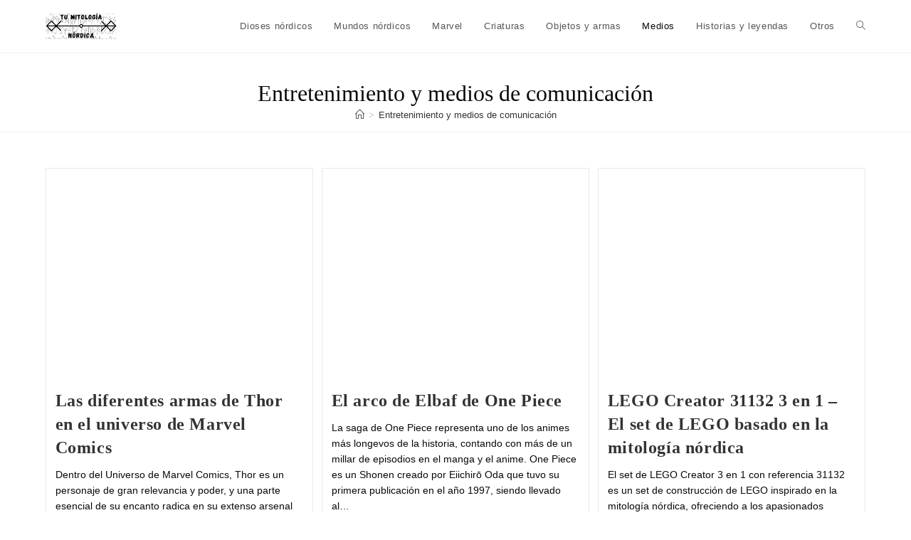

--- FILE ---
content_type: text/html; charset=UTF-8
request_url: https://tumitologianordica.com/secciones/entretenimiento/
body_size: 11939
content:
<!DOCTYPE html><html class="html" lang="es"><head> <script async src="https://pagead2.googlesyndication.com/pagead/js/adsbygoogle.js?client=ca-pub-9708862076869810"
     crossorigin="anonymous"></script>  <script type="litespeed/javascript" data-src="https://www.googletagmanager.com/gtag/js?id=G-W0VN3PL3QQ"></script> <script type="litespeed/javascript">window.dataLayer=window.dataLayer||[];function gtag(){dataLayer.push(arguments)}
gtag('js',new Date());gtag('config','G-W0VN3PL3QQ')</script> <meta name="google-adsense-account" content="ca-pub-9708862076869810"><meta charset="UTF-8"><link rel="preconnect" href="https://fonts.gstatic.com/" crossorigin /><link rel="profile" href="https://gmpg.org/xfn/11"><meta name='robots' content='index, follow, max-image-preview:large, max-snippet:-1, max-video-preview:-1' /><meta name="viewport" content="width=device-width, initial-scale=1"><title>Entretenimiento y medios de comunicación - Mitología Nórdica</title><link rel="canonical" href="https://tumitologianordica.com/secciones/entretenimiento/" /><link rel="next" href="https://tumitologianordica.com/secciones/entretenimiento/page/2/" /><meta property="og:locale" content="es_ES" /><meta property="og:type" content="article" /><meta property="og:title" content="Entretenimiento y medios de comunicación - Mitología Nórdica" /><meta property="og:url" content="https://tumitologianordica.com/secciones/entretenimiento/" /><meta property="og:site_name" content="Mitología Nórdica" /><meta name="twitter:card" content="summary_large_image" /> <script type="application/ld+json" class="yoast-schema-graph">{"@context":"https://schema.org","@graph":[{"@type":"CollectionPage","@id":"https://tumitologianordica.com/secciones/entretenimiento/","url":"https://tumitologianordica.com/secciones/entretenimiento/","name":"Entretenimiento y medios de comunicación - Mitología Nórdica","isPartOf":{"@id":"https://tumitologianordica.com/#website"},"primaryImageOfPage":{"@id":"https://tumitologianordica.com/secciones/entretenimiento/#primaryimage"},"image":{"@id":"https://tumitologianordica.com/secciones/entretenimiento/#primaryimage"},"thumbnailUrl":"https://tumitologianordica.com/wp-content/uploads/2023/10/Las-diferentes-armas-de-Thor-en-el-universo-de-Marvel-Comics.jpg","breadcrumb":{"@id":"https://tumitologianordica.com/secciones/entretenimiento/#breadcrumb"},"inLanguage":"es"},{"@type":"ImageObject","inLanguage":"es","@id":"https://tumitologianordica.com/secciones/entretenimiento/#primaryimage","url":"https://tumitologianordica.com/wp-content/uploads/2023/10/Las-diferentes-armas-de-Thor-en-el-universo-de-Marvel-Comics.jpg","contentUrl":"https://tumitologianordica.com/wp-content/uploads/2023/10/Las-diferentes-armas-de-Thor-en-el-universo-de-Marvel-Comics.jpg","width":800,"height":500,"caption":"Las Diferentes Armas De Thor En El Universo De Marvel Comics"},{"@type":"BreadcrumbList","@id":"https://tumitologianordica.com/secciones/entretenimiento/#breadcrumb","itemListElement":[{"@type":"ListItem","position":1,"name":"Portada","item":"https://tumitologianordica.com/"},{"@type":"ListItem","position":2,"name":"Entretenimiento y medios de comunicación"}]},{"@type":"WebSite","@id":"https://tumitologianordica.com/#website","url":"https://tumitologianordica.com/","name":"Mitología Nórdica","description":"Conoce las Leyendas y Mitos Nórdicos","publisher":{"@id":"https://tumitologianordica.com/#organization"},"potentialAction":[{"@type":"SearchAction","target":{"@type":"EntryPoint","urlTemplate":"https://tumitologianordica.com/?s={search_term_string}"},"query-input":{"@type":"PropertyValueSpecification","valueRequired":true,"valueName":"search_term_string"}}],"inLanguage":"es"},{"@type":"Organization","@id":"https://tumitologianordica.com/#organization","name":"Mitología Nórdica","url":"https://tumitologianordica.com/","logo":{"@type":"ImageObject","inLanguage":"es","@id":"https://tumitologianordica.com/#/schema/logo/image/","url":"https://tumitologianordica.com/wp-content/uploads/2023/07/cropped-Tu-mitologia-nordica-LOGO-Menu.jpg","contentUrl":"https://tumitologianordica.com/wp-content/uploads/2023/07/cropped-Tu-mitologia-nordica-LOGO-Menu.jpg","width":729,"height":259,"caption":"Mitología Nórdica"},"image":{"@id":"https://tumitologianordica.com/#/schema/logo/image/"}}]}</script> <link rel='dns-prefetch' href='//fonts.googleapis.com' /><link rel="alternate" type="application/rss+xml" title="Mitología Nórdica &raquo; Feed" href="https://tumitologianordica.com/feed/" /><link rel="alternate" type="application/rss+xml" title="Mitología Nórdica &raquo; Feed de los comentarios" href="https://tumitologianordica.com/comments/feed/" /><link rel="alternate" type="application/rss+xml" title="Mitología Nórdica &raquo; Categoría Entretenimiento y medios de comunicación del feed" href="https://tumitologianordica.com/secciones/entretenimiento/feed/" /> <script type="litespeed/javascript">WebFontConfig={google:{families:["Ribeye:100,200,300,400,500,600,700,800,900,100i,200i,300i,400i,500i,600i,700i,800i,900i:latin"]}};if(typeof WebFont==="object"&&typeof WebFont.load==="function"){WebFont.load(WebFontConfig)}</script><script data-optimized="1" type="litespeed/javascript" data-src="https://tumitologianordica.com/wp-content/plugins/litespeed-cache/assets/js/webfontloader.min.js"></script><link data-optimized="2" rel="stylesheet" href="https://tumitologianordica.com/wp-content/litespeed/css/959d7c58cb732198507e81cb4d9be7e1.css?ver=59b8e" /> <script src="https://tumitologianordica.com/wp-includes/js/jquery/jquery.min.js" id="jquery-core-js"></script> <link rel="https://api.w.org/" href="https://tumitologianordica.com/wp-json/" /><link rel="alternate" title="JSON" type="application/json" href="https://tumitologianordica.com/wp-json/wp/v2/categories/9" /><link rel="EditURI" type="application/rsd+xml" title="RSD" href="https://tumitologianordica.com/xmlrpc.php?rsd" /><meta name="generator" content="WordPress 6.9" /><meta name="generator" content="Elementor 3.34.0; features: additional_custom_breakpoints; settings: css_print_method-external, google_font-enabled, font_display-swap"><link rel="icon" href="https://tumitologianordica.com/wp-content/uploads/2022/10/cropped-martillo-de-thor-favicon-32x32.jpg" sizes="32x32" /><link rel="icon" href="https://tumitologianordica.com/wp-content/uploads/2022/10/cropped-martillo-de-thor-favicon-192x192.jpg" sizes="192x192" /><link rel="apple-touch-icon" href="https://tumitologianordica.com/wp-content/uploads/2022/10/cropped-martillo-de-thor-favicon-180x180.jpg" /><meta name="msapplication-TileImage" content="https://tumitologianordica.com/wp-content/uploads/2022/10/cropped-martillo-de-thor-favicon-270x270.jpg" /></head><body class="archive category category-entretenimiento category-9 wp-custom-logo wp-embed-responsive wp-theme-oceanwp cookies-not-set oceanwp-theme dropdown-mobile default-breakpoint content-full-width content-max-width has-breadcrumbs has-blog-grid elementor-default elementor-kit-2225" itemscope="itemscope" itemtype="https://schema.org/Blog"><div id="outer-wrap" class="site clr"><a class="skip-link screen-reader-text" href="#main">Ir al contenido</a><div id="wrap" class="clr"><header id="site-header" class="minimal-header clr" data-height="74" itemscope="itemscope" itemtype="https://schema.org/WPHeader" role="banner"><div id="site-header-inner" class="clr container"><div id="site-logo" class="clr" itemscope itemtype="https://schema.org/Brand" ><div id="site-logo-inner" class="clr"><a href="https://tumitologianordica.com/" class="custom-logo-link" rel="home"><img data-lazyloaded="1" src="[data-uri]" fetchpriority="high" width="729" height="259" data-src="https://tumitologianordica.com/wp-content/uploads/2023/07/cropped-Tu-mitologia-nordica-LOGO-Menu.jpg" class="custom-logo" alt="Cropped Tu Mitologia Nordica Logo Menu.jpg" decoding="async" data-srcset="https://tumitologianordica.com/wp-content/uploads/2023/07/cropped-Tu-mitologia-nordica-LOGO-Menu.jpg 729w, https://tumitologianordica.com/wp-content/uploads/2023/07/cropped-Tu-mitologia-nordica-LOGO-Menu-300x107.jpg 300w" data-sizes="(max-width: 729px) 100vw, 729px" /></a></div></div><div id="site-navigation-wrap" class="clr"><nav id="site-navigation" class="navigation main-navigation clr" itemscope="itemscope" itemtype="https://schema.org/SiteNavigationElement" role="navigation" ><ul id="menu-menu1" class="main-menu dropdown-menu sf-menu"><li id="menu-item-2034" class="menu-item menu-item-type-taxonomy menu-item-object-category menu-item-2034"><a href="https://tumitologianordica.com/secciones/dioses-nordicos/" class="menu-link"><span class="text-wrap">Dioses nórdicos</span></a></li><li id="menu-item-2035" class="menu-item menu-item-type-taxonomy menu-item-object-category menu-item-2035"><a href="https://tumitologianordica.com/secciones/mundos-de-la-mitologia-nordica/" class="menu-link"><span class="text-wrap">Mundos nórdicos</span></a></li><li id="menu-item-2423" class="menu-item menu-item-type-custom menu-item-object-custom menu-item-2423"><a href="https://tumitologianordica.com/secciones/marvel/" class="menu-link"><span class="text-wrap">Marvel</span></a></li><li id="menu-item-2033" class="menu-item menu-item-type-taxonomy menu-item-object-category menu-item-2033"><a href="https://tumitologianordica.com/secciones/criaturas/" class="menu-link"><span class="text-wrap">Criaturas</span></a></li><li id="menu-item-2036" class="menu-item menu-item-type-taxonomy menu-item-object-category menu-item-2036"><a href="https://tumitologianordica.com/secciones/objetos/" class="menu-link"><span class="text-wrap">Objetos y armas</span></a></li><li id="menu-item-2275" class="menu-item menu-item-type-taxonomy menu-item-object-category current-menu-item menu-item-2275"><a href="https://tumitologianordica.com/secciones/entretenimiento/" class="menu-link"><span class="text-wrap">Medios</span></a></li><li id="menu-item-2274" class="menu-item menu-item-type-taxonomy menu-item-object-category menu-item-2274"><a href="https://tumitologianordica.com/secciones/historias/" class="menu-link"><span class="text-wrap">Historias y leyendas</span></a></li><li id="menu-item-2037" class="menu-item menu-item-type-taxonomy menu-item-object-category menu-item-2037"><a href="https://tumitologianordica.com/secciones/conoce-mas/" class="menu-link"><span class="text-wrap">Otros</span></a></li><li class="search-toggle-li" ><a href="https://tumitologianordica.com/#" class="site-search-toggle search-dropdown-toggle"><span class="screen-reader-text">Alternar búsqueda de la web</span><i class=" icon-magnifier" aria-hidden="true" role="img"></i></a></li></ul><div id="searchform-dropdown" class="header-searchform-wrap clr" ><form aria-label="Buscar en esta web" role="search" method="get" class="searchform" action="https://tumitologianordica.com/">
<input aria-label="Insertar la consulta de búsqueda" type="search" id="ocean-search-form-1" class="field" autocomplete="off" placeholder="Buscar" name="s"></form></div></nav></div><div class="oceanwp-mobile-menu-icon clr mobile-right">
<a href="https://tumitologianordica.com/#mobile-menu-toggle" class="mobile-menu"  aria-label="Menú móvil">
<i class="fa fa-bars" aria-hidden="true"></i>
<span class="oceanwp-text">Menú</span>
<span class="oceanwp-close-text">Cerrar</span>
</a></div></div><div id="mobile-dropdown" class="clr" ><nav class="clr" itemscope="itemscope" itemtype="https://schema.org/SiteNavigationElement"><ul id="menu-menu1-1" class="menu"><li class="menu-item menu-item-type-taxonomy menu-item-object-category menu-item-2034"><a href="https://tumitologianordica.com/secciones/dioses-nordicos/">Dioses nórdicos</a></li><li class="menu-item menu-item-type-taxonomy menu-item-object-category menu-item-2035"><a href="https://tumitologianordica.com/secciones/mundos-de-la-mitologia-nordica/">Mundos nórdicos</a></li><li class="menu-item menu-item-type-custom menu-item-object-custom menu-item-2423"><a href="https://tumitologianordica.com/secciones/marvel/">Marvel</a></li><li class="menu-item menu-item-type-taxonomy menu-item-object-category menu-item-2033"><a href="https://tumitologianordica.com/secciones/criaturas/">Criaturas</a></li><li class="menu-item menu-item-type-taxonomy menu-item-object-category menu-item-2036"><a href="https://tumitologianordica.com/secciones/objetos/">Objetos y armas</a></li><li class="menu-item menu-item-type-taxonomy menu-item-object-category current-menu-item menu-item-2275"><a href="https://tumitologianordica.com/secciones/entretenimiento/" aria-current="page">Medios</a></li><li class="menu-item menu-item-type-taxonomy menu-item-object-category menu-item-2274"><a href="https://tumitologianordica.com/secciones/historias/">Historias y leyendas</a></li><li class="menu-item menu-item-type-taxonomy menu-item-object-category menu-item-2037"><a href="https://tumitologianordica.com/secciones/conoce-mas/">Otros</a></li><li class="search-toggle-li" ><a href="https://tumitologianordica.com/#" class="site-search-toggle search-dropdown-toggle"><span class="screen-reader-text">Alternar búsqueda de la web</span><i class=" icon-magnifier" aria-hidden="true" role="img"></i></a></li></ul><div id="mobile-menu-search" class="clr"><form aria-label="Buscar en esta web" method="get" action="https://tumitologianordica.com/" class="mobile-searchform">
<input aria-label="Insertar la consulta de búsqueda" value="" class="field" id="ocean-mobile-search-2" type="search" name="s" autocomplete="off" placeholder="Buscar" />
<button aria-label="Enviar la búsqueda" type="submit" class="searchform-submit">
<i class=" icon-magnifier" aria-hidden="true" role="img"></i>		</button></form></div></nav></div></header><main id="main" class="site-main clr"  role="main"><header class="page-header centered-minimal-page-header"><div class="container clr page-header-inner"><h1 class="page-header-title clr" itemprop="headline">Entretenimiento y medios de comunicación</h1><nav role="navigation" aria-label="Migas de pan" class="site-breadcrumbs clr position-"><ol class="trail-items" itemscope itemtype="http://schema.org/BreadcrumbList"><meta name="numberOfItems" content="2" /><meta name="itemListOrder" content="Ascending" /><li class="trail-item trail-begin" itemprop="itemListElement" itemscope itemtype="https://schema.org/ListItem"><a href="https://tumitologianordica.com" rel="home" aria-label="Inicio" itemprop="item"><span itemprop="name"><i class=" icon-home" aria-hidden="true" role="img"></i><span class="breadcrumb-home has-icon">Inicio</span></span></a><span class="breadcrumb-sep">></span><meta itemprop="position" content="1" /></li><li class="trail-item trail-end" itemprop="itemListElement" itemscope itemtype="https://schema.org/ListItem"><span itemprop="name"><a href="https://tumitologianordica.com/secciones/entretenimiento/">Entretenimiento y medios de comunicación</a></span><meta itemprop="position" content="2" /></li></ol></nav></div></header><div id="content-wrap" class="container clr"><div id="primary" class="content-area clr"><div id="content" class="site-content clr"><div id="blog-entries" class="entries clr oceanwp-row blog-grid tablet-col tablet-2-col mobile-col mobile-1-col blog-equal-heights infinite-scroll-wrap"><article id="post-2470" class="blog-entry clr col span_1_of_3 col-1 item-entry grid-entry post-2470 post type-post status-publish format-standard has-post-thumbnail hentry category-entretenimiento category-marvel category-objetos entry has-media"><div class="blog-entry-inner clr"><div class="thumbnail"><a href="https://tumitologianordica.com/las-diferentes-armas-de-thor-en-el-universo-de-marvel-comics/" class="thumbnail-link"><img width="300" height="188" data-src="https://tumitologianordica.com/wp-content/uploads/2023/10/Las-diferentes-armas-de-Thor-en-el-universo-de-Marvel-Comics-300x188.jpg" class="attachment-medium size-medium wp-post-image lazyload" alt="Lee más sobre el artículo Las diferentes armas de Thor en el universo de Marvel Comics" itemprop="image" decoding="async" data-srcset="https://tumitologianordica.com/wp-content/uploads/2023/10/Las-diferentes-armas-de-Thor-en-el-universo-de-Marvel-Comics-300x188.jpg 300w, https://tumitologianordica.com/wp-content/uploads/2023/10/Las-diferentes-armas-de-Thor-en-el-universo-de-Marvel-Comics-768x480.jpg 768w, https://tumitologianordica.com/wp-content/uploads/2023/10/Las-diferentes-armas-de-Thor-en-el-universo-de-Marvel-Comics.jpg 800w" data-sizes="(max-width: 300px) 100vw, 300px" src="[data-uri]" style="--smush-placeholder-width: 300px; --smush-placeholder-aspect-ratio: 300/188;" />			<span class="overlay"></span>
</a></div><header class="blog-entry-header clr"><h2 class="blog-entry-title entry-title">
<a href="https://tumitologianordica.com/las-diferentes-armas-de-thor-en-el-universo-de-marvel-comics/"  rel="bookmark">Las diferentes armas de Thor en el universo de Marvel Comics</a></h2></header><div class="blog-entry-summary clr" itemprop="text"><p>
Dentro del Universo de Marvel Comics, Thor es un personaje de gran relevancia y poder, y una parte esencial de su encanto radica en su extenso arsenal de armas y artefactos mágicos. A lo largo de las décadas, este dios del trueno ha tenido acceso a una variedad de armas&hellip;</p></div><div class="blog-entry-readmore clr">
<a href="https://tumitologianordica.com/las-diferentes-armas-de-thor-en-el-universo-de-marvel-comics/"
>
Continuar leyendo<span class="screen-reader-text">Las diferentes armas de Thor en el universo de Marvel Comics</span><i class=" fa fa-angle-right" aria-hidden="true" role="img"></i></a></div></div></article><article id="post-2696" class="blog-entry clr col span_1_of_3 col-2 item-entry grid-entry post-2696 post type-post status-publish format-standard has-post-thumbnail hentry category-entretenimiento entry has-media"><div class="blog-entry-inner clr"><div class="thumbnail"><a href="https://tumitologianordica.com/el-arco-de-elbaf-de-one-piece/" class="thumbnail-link"><img width="300" height="188" data-src="https://tumitologianordica.com/wp-content/uploads/2023/11/El-arco-de-Elbaf-de-One-Piece-300x188.jpg" class="attachment-medium size-medium wp-post-image lazyload" alt="Lee más sobre el artículo El arco de Elbaf de One Piece" itemprop="image" decoding="async" data-srcset="https://tumitologianordica.com/wp-content/uploads/2023/11/El-arco-de-Elbaf-de-One-Piece-300x188.jpg 300w, https://tumitologianordica.com/wp-content/uploads/2023/11/El-arco-de-Elbaf-de-One-Piece-768x480.jpg 768w, https://tumitologianordica.com/wp-content/uploads/2023/11/El-arco-de-Elbaf-de-One-Piece.jpg 800w" data-sizes="(max-width: 300px) 100vw, 300px" src="[data-uri]" style="--smush-placeholder-width: 300px; --smush-placeholder-aspect-ratio: 300/188;" />			<span class="overlay"></span>
</a></div><header class="blog-entry-header clr"><h2 class="blog-entry-title entry-title">
<a href="https://tumitologianordica.com/el-arco-de-elbaf-de-one-piece/"  rel="bookmark">El arco de Elbaf de One Piece</a></h2></header><div class="blog-entry-summary clr" itemprop="text"><p>
La saga de One Piece representa uno de los animes más longevos de la historia, contando con más de un millar de episodios en el manga y el anime. One Piece es un Shonen creado por Eiichirō Oda que tuvo su primera publicación en el año 1997, siendo llevado al&hellip;</p></div><div class="blog-entry-readmore clr">
<a href="https://tumitologianordica.com/el-arco-de-elbaf-de-one-piece/"
>
Continuar leyendo<span class="screen-reader-text">El arco de Elbaf de One Piece</span><i class=" fa fa-angle-right" aria-hidden="true" role="img"></i></a></div></div></article><article id="post-2332" class="blog-entry clr col span_1_of_3 col-3 item-entry grid-entry post-2332 post type-post status-publish format-standard has-post-thumbnail hentry category-entretenimiento entry has-media"><div class="blog-entry-inner clr"><div class="thumbnail"><a href="https://tumitologianordica.com/lego-creator-31132-3-en-1-el-set-de-lego-basado-en-la-mitologia-nordica/" class="thumbnail-link"><img width="300" height="188" data-src="https://tumitologianordica.com/wp-content/uploads/2023/06/El-set-de-LEGO-basado-en-la-mitologia-nordica-300x188.jpg" class="attachment-medium size-medium wp-post-image lazyload" alt="Lee más sobre el artículo LEGO Creator 31132 3 en 1 &#8211; El set de LEGO basado en la mitología nórdica" itemprop="image" decoding="async" data-srcset="https://tumitologianordica.com/wp-content/uploads/2023/06/El-set-de-LEGO-basado-en-la-mitologia-nordica-300x188.jpg 300w, https://tumitologianordica.com/wp-content/uploads/2023/06/El-set-de-LEGO-basado-en-la-mitologia-nordica-768x480.jpg 768w, https://tumitologianordica.com/wp-content/uploads/2023/06/El-set-de-LEGO-basado-en-la-mitologia-nordica.jpg 800w" data-sizes="(max-width: 300px) 100vw, 300px" src="[data-uri]" style="--smush-placeholder-width: 300px; --smush-placeholder-aspect-ratio: 300/188;" />			<span class="overlay"></span>
</a></div><header class="blog-entry-header clr"><h2 class="blog-entry-title entry-title">
<a href="https://tumitologianordica.com/lego-creator-31132-3-en-1-el-set-de-lego-basado-en-la-mitologia-nordica/"  rel="bookmark">LEGO Creator 31132 3 en 1 &#8211; El set de LEGO basado en la mitología nórdica</a></h2></header><div class="blog-entry-summary clr" itemprop="text"><p>
El set de LEGO Creator 3 en 1 con referencia 31132 es un set de construcción de LEGO inspirado en la mitología nórdica, ofreciendo a los apasionados constructores la posibilidad de crear 3 maquetas diferentes que se inspiran en el mundo nórdico. La franquicia de bloques de construcción de LEGO&hellip;</p></div><div class="blog-entry-readmore clr">
<a href="https://tumitologianordica.com/lego-creator-31132-3-en-1-el-set-de-lego-basado-en-la-mitologia-nordica/"
>
Continuar leyendo<span class="screen-reader-text">LEGO Creator 31132 3 en 1 &#8211; El set de LEGO basado en la mitología nórdica</span><i class=" fa fa-angle-right" aria-hidden="true" role="img"></i></a></div></div></article><article id="post-2280" class="blog-entry clr col span_1_of_3 col-4 item-entry grid-entry post-2280 post type-post status-publish format-standard has-post-thumbnail hentry category-entretenimiento entry has-media"><div class="blog-entry-inner clr"><div class="thumbnail"><a href="https://tumitologianordica.com/que-personajes-de-la-mitologia-nordica-aparecen-en-el-manga-de-shuumatsu-no-valkyrie-record-of-ragnarok/" class="thumbnail-link"><img width="300" height="188" data-src="https://tumitologianordica.com/wp-content/uploads/2023/06/Shuumatsu-no-Valkyrie-Record-of-Ragnarok-300x188.jpg" class="attachment-medium size-medium wp-post-image lazyload" alt="Lee más sobre el artículo ¿Qué personajes de la mitología nórdica aparecen en el manga de Shuumatsu no Valkyrie: Record of Ragnarok?" itemprop="image" decoding="async" data-srcset="https://tumitologianordica.com/wp-content/uploads/2023/06/Shuumatsu-no-Valkyrie-Record-of-Ragnarok-300x188.jpg 300w, https://tumitologianordica.com/wp-content/uploads/2023/06/Shuumatsu-no-Valkyrie-Record-of-Ragnarok-768x480.jpg 768w, https://tumitologianordica.com/wp-content/uploads/2023/06/Shuumatsu-no-Valkyrie-Record-of-Ragnarok.jpg 800w" data-sizes="(max-width: 300px) 100vw, 300px" src="[data-uri]" style="--smush-placeholder-width: 300px; --smush-placeholder-aspect-ratio: 300/188;" />			<span class="overlay"></span>
</a></div><header class="blog-entry-header clr"><h2 class="blog-entry-title entry-title">
<a href="https://tumitologianordica.com/que-personajes-de-la-mitologia-nordica-aparecen-en-el-manga-de-shuumatsu-no-valkyrie-record-of-ragnarok/"  rel="bookmark">¿Qué personajes de la mitología nórdica aparecen en el manga de Shuumatsu no Valkyrie: Record of Ragnarok?</a></h2></header><div class="blog-entry-summary clr" itemprop="text"><p>
El universo Shuumatsu no Valkyrie: Record of Ragnarok es un gran regalo para los fanáticos de la mitología y el anime, ya que fusiona a la perfección ambos ámbitos para entregarnos personajes carismáticos y bien representados. En esta épica historia los creadores le han dado vida a una variedad de&hellip;</p></div><div class="blog-entry-readmore clr">
<a href="https://tumitologianordica.com/que-personajes-de-la-mitologia-nordica-aparecen-en-el-manga-de-shuumatsu-no-valkyrie-record-of-ragnarok/"
>
Continuar leyendo<span class="screen-reader-text">¿Qué personajes de la mitología nórdica aparecen en el manga de Shuumatsu no Valkyrie: Record of Ragnarok?</span><i class=" fa fa-angle-right" aria-hidden="true" role="img"></i></a></div></div></article><article id="post-2295" class="blog-entry clr col span_1_of_3 col-5 item-entry grid-entry post-2295 post type-post status-publish format-standard has-post-thumbnail hentry category-entretenimiento entry has-media"><div class="blog-entry-inner clr"><div class="thumbnail"><a href="https://tumitologianordica.com/zygarde-el-pokemon-legendario-basado-en-la-mitologia-nordica/" class="thumbnail-link"><img width="300" height="188" data-src="https://tumitologianordica.com/wp-content/uploads/2023/06/Zygarde-de-Pokemon-300x188.jpg" class="attachment-medium size-medium wp-post-image lazyload" alt="Lee más sobre el artículo Zygarde, el Pokemon legendario basado en la mitología nórdica" itemprop="image" decoding="async" data-srcset="https://tumitologianordica.com/wp-content/uploads/2023/06/Zygarde-de-Pokemon-300x188.jpg 300w, https://tumitologianordica.com/wp-content/uploads/2023/06/Zygarde-de-Pokemon-768x480.jpg 768w, https://tumitologianordica.com/wp-content/uploads/2023/06/Zygarde-de-Pokemon.jpg 800w" data-sizes="(max-width: 300px) 100vw, 300px" src="[data-uri]" style="--smush-placeholder-width: 300px; --smush-placeholder-aspect-ratio: 300/188;" />			<span class="overlay"></span>
</a></div><header class="blog-entry-header clr"><h2 class="blog-entry-title entry-title">
<a href="https://tumitologianordica.com/zygarde-el-pokemon-legendario-basado-en-la-mitologia-nordica/"  rel="bookmark">Zygarde, el Pokemon legendario basado en la mitología nórdica</a></h2></header><div class="blog-entry-summary clr" itemprop="text"><p>
Pokemon es una de las franquicias de manga, anime y videojuegos más populares del mundo, contando con más de un millar de criaturas entre sus distintas generaciones. El merchandising de Pokemon está repleto de productos de estas criaturas, con enciclopedias Pokemon, camisetas Pokemon y mucho más. La franquicia de Pokemon&hellip;</p></div><div class="blog-entry-readmore clr">
<a href="https://tumitologianordica.com/zygarde-el-pokemon-legendario-basado-en-la-mitologia-nordica/"
>
Continuar leyendo<span class="screen-reader-text">Zygarde, el Pokemon legendario basado en la mitología nórdica</span><i class=" fa fa-angle-right" aria-hidden="true" role="img"></i></a></div></div></article><article id="post-1961" class="blog-entry clr col span_1_of_3 col-6 item-entry grid-entry post-1961 post type-post status-publish format-standard has-post-thumbnail hentry category-entretenimiento entry has-media"><div class="blog-entry-inner clr"><div class="thumbnail"><a href="https://tumitologianordica.com/kratos-en-mitologia-nordica/" class="thumbnail-link"><img width="300" height="200" data-src="https://tumitologianordica.com/wp-content/uploads/2023/01/kratos-gritando-300x200.jpg" class="attachment-medium size-medium wp-post-image lazyload" alt="Lee más sobre el artículo God of War y Kratos en la mitología nórdica" itemprop="image" decoding="async" data-srcset="https://tumitologianordica.com/wp-content/uploads/2023/01/kratos-gritando-300x200.jpg 300w, https://tumitologianordica.com/wp-content/uploads/2023/01/kratos-gritando.jpg 450w" data-sizes="(max-width: 300px) 100vw, 300px" src="[data-uri]" style="--smush-placeholder-width: 300px; --smush-placeholder-aspect-ratio: 300/200;" />			<span class="overlay"></span>
</a></div><header class="blog-entry-header clr"><h2 class="blog-entry-title entry-title">
<a href="https://tumitologianordica.com/kratos-en-mitologia-nordica/"  rel="bookmark">God of War y Kratos en la mitología nórdica</a></h2></header><div class="blog-entry-summary clr" itemprop="text"><p>
Cuando God of War pasó de la mitología griega a la nórdica, tomaron a Kratos, su protagonista griego, y lo situaron en el mundo nórdico. Puede que algunos fans se pregunten hasta qué punto este cambio es fiel a la historia. Lamentablemente, tengo que decir que Kratos nunca existió en&hellip;</p></div><div class="blog-entry-readmore clr">
<a href="https://tumitologianordica.com/kratos-en-mitologia-nordica/"
>
Continuar leyendo<span class="screen-reader-text">God of War y Kratos en la mitología nórdica</span><i class=" fa fa-angle-right" aria-hidden="true" role="img"></i></a></div></div></article><article id="post-1943" class="blog-entry clr col span_1_of_3 col-7 item-entry grid-entry post-1943 post type-post status-publish format-standard has-post-thumbnail hentry category-conoce-mas category-entretenimiento entry has-media"><div class="blog-entry-inner clr"><div class="thumbnail"><a href="https://tumitologianordica.com/mitologia-nordica-y-el-senor-de-los-anillos/" class="thumbnail-link"><img width="300" height="200" data-src="https://tumitologianordica.com/wp-content/uploads/2023/01/senor-de-los-anillos-300x200.jpg" class="attachment-medium size-medium wp-post-image lazyload" alt="Lee más sobre el artículo ¿Qué relación hay entre la mitología nórdica y El Señor de los Anillos?" itemprop="image" decoding="async" data-srcset="https://tumitologianordica.com/wp-content/uploads/2023/01/senor-de-los-anillos-300x200.jpg 300w, https://tumitologianordica.com/wp-content/uploads/2023/01/senor-de-los-anillos.jpg 450w" data-sizes="(max-width: 300px) 100vw, 300px" src="[data-uri]" style="--smush-placeholder-width: 300px; --smush-placeholder-aspect-ratio: 300/200;" />			<span class="overlay"></span>
</a></div><header class="blog-entry-header clr"><h2 class="blog-entry-title entry-title">
<a href="https://tumitologianordica.com/mitologia-nordica-y-el-senor-de-los-anillos/"  rel="bookmark">¿Qué relación hay entre la mitología nórdica y El Señor de los Anillos?</a></h2></header><div class="blog-entry-summary clr" itemprop="text"><p>
La serie el El Señor de los Anillos: Los Anillos del Poder de Amazon Prime está ambientada miles de años antes de los acontecimientos de El Hobbit y El Señor de los Anillos (LOTR), en la Segunda Edad descrita en los apéndices de LOTR. Cuenta la historia de la forja&hellip;</p></div><div class="blog-entry-readmore clr">
<a href="https://tumitologianordica.com/mitologia-nordica-y-el-senor-de-los-anillos/"
>
Continuar leyendo<span class="screen-reader-text">¿Qué relación hay entre la mitología nórdica y El Señor de los Anillos?</span><i class=" fa fa-angle-right" aria-hidden="true" role="img"></i></a></div></div></article><article id="post-1246" class="blog-entry clr col span_1_of_3 col-8 item-entry grid-entry post-1246 post type-post status-publish format-standard has-post-thumbnail hentry category-entretenimiento entry has-media"><div class="blog-entry-inner clr"><div class="thumbnail"><a href="https://tumitologianordica.com/libros-de-mitologia-nordica/" class="thumbnail-link"><img width="300" height="200" data-src="https://tumitologianordica.com/wp-content/uploads/2022/12/libros-mitologia-nordica-300x200.jpg" class="attachment-medium size-medium wp-post-image lazyload" alt="Lee más sobre el artículo Los mejores Libros de Mitología Nórdica que debes leer" itemprop="image" decoding="async" data-srcset="https://tumitologianordica.com/wp-content/uploads/2022/12/libros-mitologia-nordica-300x200.jpg 300w, https://tumitologianordica.com/wp-content/uploads/2022/12/libros-mitologia-nordica.jpg 450w" data-sizes="(max-width: 300px) 100vw, 300px" src="[data-uri]" style="--smush-placeholder-width: 300px; --smush-placeholder-aspect-ratio: 300/200;" />			<span class="overlay"></span>
</a></div><header class="blog-entry-header clr"><h2 class="blog-entry-title entry-title">
<a href="https://tumitologianordica.com/libros-de-mitologia-nordica/"  rel="bookmark">Los mejores Libros de Mitología Nórdica que debes leer</a></h2></header><div class="blog-entry-summary clr" itemprop="text"><p>
Hay tantos libros sobre mitología nórdica, sobre todo a nivel de principiantes, que si se hiciera una pila con un ejemplar de cada uno probablemente llegaría hasta el mismísimo Asgard. Intentar decidir por dónde empezar -o hacia dónde ir a partir de tu posición actual, sea cual sea- puede ser&hellip;</p></div><div class="blog-entry-readmore clr">
<a href="https://tumitologianordica.com/libros-de-mitologia-nordica/"
>
Continuar leyendo<span class="screen-reader-text">Los mejores Libros de Mitología Nórdica que debes leer</span><i class=" fa fa-angle-right" aria-hidden="true" role="img"></i></a></div></div></article><article id="post-1376" class="blog-entry clr col span_1_of_3 col-9 item-entry grid-entry post-1376 post type-post status-publish format-standard has-post-thumbnail hentry category-conoce-mas category-entretenimiento entry has-media"><div class="blog-entry-inner clr"><div class="thumbnail"><a href="https://tumitologianordica.com/peliculas-sobre-mitologia-nordica/" class="thumbnail-link"><img width="300" height="200" data-src="https://tumitologianordica.com/wp-content/uploads/2022/11/sala-de-cine-300x200.jpg" class="attachment-medium size-medium wp-post-image lazyload" alt="Lee más sobre el artículo Las mejores películas sobre Mitología Nórdica que no puedes dejar de ver" itemprop="image" decoding="async" data-srcset="https://tumitologianordica.com/wp-content/uploads/2022/11/sala-de-cine-300x200.jpg 300w, https://tumitologianordica.com/wp-content/uploads/2022/11/sala-de-cine.jpg 450w" data-sizes="(max-width: 300px) 100vw, 300px" src="[data-uri]" style="--smush-placeholder-width: 300px; --smush-placeholder-aspect-ratio: 300/200;" />			<span class="overlay"></span>
</a></div><header class="blog-entry-header clr"><h2 class="blog-entry-title entry-title">
<a href="https://tumitologianordica.com/peliculas-sobre-mitologia-nordica/"  rel="bookmark">Las mejores películas sobre Mitología Nórdica que no puedes dejar de ver</a></h2></header><div class="blog-entry-summary clr" itemprop="text"><p>
Vikingos y deidades. Dioses del trueno y dioses de la picardía. La mitología nórdica está llena de historias escritas como si estuvieran diseñadas para ser adaptadas a la gran pantalla. ¿Quién no querría ver una batalla épica entre gigantes y deidades? A la gente le encantan las películas de apocalipsis&hellip;</p></div><div class="blog-entry-readmore clr">
<a href="https://tumitologianordica.com/peliculas-sobre-mitologia-nordica/"
>
Continuar leyendo<span class="screen-reader-text">Las mejores películas sobre Mitología Nórdica que no puedes dejar de ver</span><i class=" fa fa-angle-right" aria-hidden="true" role="img"></i></a></div></div></article><article id="post-1395" class="blog-entry clr col span_1_of_3 col-10 item-entry grid-entry post-1395 post type-post status-publish format-standard has-post-thumbnail hentry category-conoce-mas category-entretenimiento entry has-media"><div class="blog-entry-inner clr"><div class="thumbnail"><a href="https://tumitologianordica.com/series-de-mitologia-nordica/" class="thumbnail-link"><img width="300" height="200" data-src="https://tumitologianordica.com/wp-content/uploads/2022/11/Loki-300x200.jpg" class="attachment-medium size-medium wp-post-image lazyload" alt="Lee más sobre el artículo Las mejores series para los amantes de la Mitología Nórdica" itemprop="image" decoding="async" data-srcset="https://tumitologianordica.com/wp-content/uploads/2022/11/Loki-300x200.jpg 300w, https://tumitologianordica.com/wp-content/uploads/2022/11/Loki.jpg 450w" data-sizes="(max-width: 300px) 100vw, 300px" src="[data-uri]" style="--smush-placeholder-width: 300px; --smush-placeholder-aspect-ratio: 300/200;" />			<span class="overlay"></span>
</a></div><header class="blog-entry-header clr"><h2 class="blog-entry-title entry-title">
<a href="https://tumitologianordica.com/series-de-mitologia-nordica/"  rel="bookmark">Las mejores series para los amantes de la Mitología Nórdica</a></h2></header><div class="blog-entry-summary clr" itemprop="text"><p>
Cuando se trata de conocimiento común, lo máximo que la mayoría de nosotros podría decir sobre la mitología nórdica es lo que hemos visto en el Universo Marvel: Thor, Loki, Odín, Asgard, y tal vez algunas otras cosas. ¿Cuántos de nosotros sabíamos que el martillo de Thor tiene realmente un&hellip;</p></div><div class="blog-entry-readmore clr">
<a href="https://tumitologianordica.com/series-de-mitologia-nordica/"
>
Continuar leyendo<span class="screen-reader-text">Las mejores series para los amantes de la Mitología Nórdica</span><i class=" fa fa-angle-right" aria-hidden="true" role="img"></i></a></div></div></article></div><div class="scroller-status"><div class="loader-ellips infinite-scroll-request"><span class="loader-ellips__dot"></span><span class="loader-ellips__dot"></span><span class="loader-ellips__dot"></span><span class="loader-ellips__dot"></span></div><p class="scroller-status__message infinite-scroll-last">Fin del contenido</p><p class="scroller-status__message infinite-scroll-error">No hay más páginas por cargar</p></div><div class="infinite-scroll-nav clr"><div class="alignleft newer-posts"></div><div class="alignright older-posts"><a href="https://tumitologianordica.com/secciones/entretenimiento/page/2/">Entradas anteriores <span aria-hidden="true">&rarr;</span></a></div></div></div></div></div></main><footer id="footer" class="site-footer" itemscope="itemscope" itemtype="https://schema.org/WPFooter" role="contentinfo"><div id="footer-inner" class="clr"><div id="footer-widgets" class="oceanwp-row clr tablet-2-col mobile-1-col"><div class="footer-widgets-inner container"><div class="footer-box span_1_of_4 col col-1"><div id="block-3" class="footer-widget widget_block widget_text clr"><p>Algunas entradas destacadas</p></div><div id="block-4" class="footer-widget widget_block widget_recent_entries clr"><ul class="wp-block-latest-posts__list wp-block-latest-posts"><li><a class="wp-block-latest-posts__post-title" href="https://tumitologianordica.com/hermodr-mensajero-de-los-dioses-nordicos/">Hermóðr, mensajero de los dioses nórdicos</a></li><li><a class="wp-block-latest-posts__post-title" href="https://tumitologianordica.com/eir-la-diosa-de-la-resurreccion/">Eir, la diosa de la resurrección</a></li><li><a class="wp-block-latest-posts__post-title" href="https://tumitologianordica.com/hofund-la-espada-magica-de-heimdall/">Hofund: La espada mágica de Heimdall</a></li></ul></div></div><div class="footer-box span_1_of_4 col col-2"><div id="block-5" class="footer-widget widget_block widget_text clr"><p>Guía</p></div><div id="block-31" class="footer-widget widget_block widget_text clr"><p><strong><a href="https://tumitologianordica.com/secciones/dioses-nordicos/">Dioses nórdicos</a></strong></p></div><div id="block-33" class="footer-widget widget_block widget_text clr"><p><strong><a href="https://tumitologianordica.com/secciones/mundos-de-la-mitologia-nordica/">Mundos de la mitología nórdica</a></strong></p></div><div id="block-35" class="footer-widget widget_block widget_text clr"><p><strong><a href="https://tumitologianordica.com/secciones/criaturas/">Criaturas</a></strong></p></div><div id="block-37" class="footer-widget widget_block widget_text clr"><p><strong><a href="https://tumitologianordica.com/secciones/objetos/">Objetos y armas</a></strong></p></div><div id="block-39" class="footer-widget widget_block widget_text clr"><p><strong><a href="https://tumitologianordica.com/secciones/entretenimiento/">Medios</a></strong></p></div><div id="block-40" class="footer-widget widget_block widget_text clr"><p><strong><a href="https://tumitologianordica.com/secciones/conoce-mas/">Otros</a></strong></p></div></div><div class="footer-box span_1_of_4 col col-3 "><div id="block-7" class="footer-widget widget_block widget_text clr"><p>Encuentra la información</p></div><div id="block-8" class="footer-widget widget_block widget_search clr"><form role="search" method="get" action="https://tumitologianordica.com/" class="wp-block-search__no-button wp-block-search"    ><label class="wp-block-search__label screen-reader-text" for="wp-block-search__input-3" >Buscar</label><div class="wp-block-search__inside-wrapper"  style="width: 266px"><input class="wp-block-search__input" id="wp-block-search__input-3" placeholder="Busca en el Valhalla" value="" type="search" name="s" required /></div></form></div></div><div class="footer-box span_1_of_4 col col-4"><div id="block-10" class="footer-widget widget_block widget_text clr"><p>Información de interés</p></div><div id="block-12" class="footer-widget widget_block widget_text clr"><p><a href="https://tumitologianordica.com/mapa-del-sitio/" data-type="URL" data-id="https://tumitologianordica.com/mapa-del-sitio/"><strong>Mapa del sitio</strong></a></p></div><div id="block-14" class="footer-widget widget_block widget_text clr"><p><a href="https://tumitologianordica.com/politica-de-privacidad/" rel="nofollow"><strong>Política de privacidad</strong></a></p></div><div id="block-25" class="footer-widget widget_block widget_text clr"><p><a href="https://tumitologianordica.com/politica-de-cookies/" rel="nofollow"><strong>Política de cookies</strong></a></p></div><div id="block-27" class="footer-widget widget_block widget_text clr"><p><a href="https://tumitologianordica.com/politica-de-afiliacion/" rel="nofollow"><strong>Política de afiliación</strong></a></p></div><div id="block-29" class="footer-widget widget_block widget_text clr"><p><strong><a href="https://tumitologianordica.com/aviso-legal/" rel="nofollow">Aviso legal</a></strong></p></div><div id="block-30" class="footer-widget widget_block widget_text clr"><p><a href="https://tumitologianordica.com/politica-de-cookies/" rel="nofollow"><strong>Contacto</strong></a></p></div></div></div></div><div id="footer-bottom" class="clr no-footer-nav"><div id="footer-bottom-inner" class="container clr"><div id="copyright" class="clr" role="contentinfo">
Copyright Tu mitología nórdica 2021-2024 - Derechos reservados ASMPMarketing.com</div></div></div></div></footer></div></div><a aria-label="Hacer scroll a la parte superior de la página" href="#" id="scroll-top" class="scroll-top-right"><i class=" fa fa-angle-up" aria-hidden="true" role="img"></i></a> <script type="speculationrules">{"prefetch":[{"source":"document","where":{"and":[{"href_matches":"/*"},{"not":{"href_matches":["/wp-*.php","/wp-admin/*","/wp-content/uploads/*","/wp-content/*","/wp-content/plugins/*","/wp-content/themes/oceanwp/*","/*\\?(.+)"]}},{"not":{"selector_matches":"a[rel~=\"nofollow\"]"}},{"not":{"selector_matches":".no-prefetch, .no-prefetch a"}}]},"eagerness":"conservative"}]}</script> <div id="cookie-notice" role="dialog" class="cookie-notice-hidden cookie-revoke-hidden cn-position-bottom" aria-label="Cookie Notice" style="background-color: rgba(50,50,58,1);"><div class="cookie-notice-container" style="color: #fff"><span id="cn-notice-text" class="cn-text-container">Usamos cookies para asegurar que te damos la mejor experiencia en nuestra web. Si continúas usando este sitio, asumiremos que estás de acuerdo con ello.</span><span id="cn-notice-buttons" class="cn-buttons-container"><button id="cn-accept-cookie" data-cookie-set="accept" class="cn-set-cookie cn-button" aria-label="Aceptar" style="background-color: #00a99d">Aceptar</button><button id="cn-refuse-cookie" data-cookie-set="refuse" class="cn-set-cookie cn-button" aria-label="Rechazar" style="background-color: #00a99d">Rechazar</button><button data-link-url="https://tumitologianordica.com/politica-de-cookies/" data-link-target="_blank" id="cn-more-info" class="cn-more-info cn-button" aria-label="Política de cookies" style="background-color: #00a99d">Política de cookies</button></span><button type="button" id="cn-close-notice" data-cookie-set="accept" class="cn-close-icon" aria-label="Rechazar"></button></div></div>
<script data-no-optimize="1">window.lazyLoadOptions=Object.assign({},{threshold:300},window.lazyLoadOptions||{});!function(t,e){"object"==typeof exports&&"undefined"!=typeof module?module.exports=e():"function"==typeof define&&define.amd?define(e):(t="undefined"!=typeof globalThis?globalThis:t||self).LazyLoad=e()}(this,function(){"use strict";function e(){return(e=Object.assign||function(t){for(var e=1;e<arguments.length;e++){var n,a=arguments[e];for(n in a)Object.prototype.hasOwnProperty.call(a,n)&&(t[n]=a[n])}return t}).apply(this,arguments)}function o(t){return e({},at,t)}function l(t,e){return t.getAttribute(gt+e)}function c(t){return l(t,vt)}function s(t,e){return function(t,e,n){e=gt+e;null!==n?t.setAttribute(e,n):t.removeAttribute(e)}(t,vt,e)}function i(t){return s(t,null),0}function r(t){return null===c(t)}function u(t){return c(t)===_t}function d(t,e,n,a){t&&(void 0===a?void 0===n?t(e):t(e,n):t(e,n,a))}function f(t,e){et?t.classList.add(e):t.className+=(t.className?" ":"")+e}function _(t,e){et?t.classList.remove(e):t.className=t.className.replace(new RegExp("(^|\\s+)"+e+"(\\s+|$)")," ").replace(/^\s+/,"").replace(/\s+$/,"")}function g(t){return t.llTempImage}function v(t,e){!e||(e=e._observer)&&e.unobserve(t)}function b(t,e){t&&(t.loadingCount+=e)}function p(t,e){t&&(t.toLoadCount=e)}function n(t){for(var e,n=[],a=0;e=t.children[a];a+=1)"SOURCE"===e.tagName&&n.push(e);return n}function h(t,e){(t=t.parentNode)&&"PICTURE"===t.tagName&&n(t).forEach(e)}function a(t,e){n(t).forEach(e)}function m(t){return!!t[lt]}function E(t){return t[lt]}function I(t){return delete t[lt]}function y(e,t){var n;m(e)||(n={},t.forEach(function(t){n[t]=e.getAttribute(t)}),e[lt]=n)}function L(a,t){var o;m(a)&&(o=E(a),t.forEach(function(t){var e,n;e=a,(t=o[n=t])?e.setAttribute(n,t):e.removeAttribute(n)}))}function k(t,e,n){f(t,e.class_loading),s(t,st),n&&(b(n,1),d(e.callback_loading,t,n))}function A(t,e,n){n&&t.setAttribute(e,n)}function O(t,e){A(t,rt,l(t,e.data_sizes)),A(t,it,l(t,e.data_srcset)),A(t,ot,l(t,e.data_src))}function w(t,e,n){var a=l(t,e.data_bg_multi),o=l(t,e.data_bg_multi_hidpi);(a=nt&&o?o:a)&&(t.style.backgroundImage=a,n=n,f(t=t,(e=e).class_applied),s(t,dt),n&&(e.unobserve_completed&&v(t,e),d(e.callback_applied,t,n)))}function x(t,e){!e||0<e.loadingCount||0<e.toLoadCount||d(t.callback_finish,e)}function M(t,e,n){t.addEventListener(e,n),t.llEvLisnrs[e]=n}function N(t){return!!t.llEvLisnrs}function z(t){if(N(t)){var e,n,a=t.llEvLisnrs;for(e in a){var o=a[e];n=e,o=o,t.removeEventListener(n,o)}delete t.llEvLisnrs}}function C(t,e,n){var a;delete t.llTempImage,b(n,-1),(a=n)&&--a.toLoadCount,_(t,e.class_loading),e.unobserve_completed&&v(t,n)}function R(i,r,c){var l=g(i)||i;N(l)||function(t,e,n){N(t)||(t.llEvLisnrs={});var a="VIDEO"===t.tagName?"loadeddata":"load";M(t,a,e),M(t,"error",n)}(l,function(t){var e,n,a,o;n=r,a=c,o=u(e=i),C(e,n,a),f(e,n.class_loaded),s(e,ut),d(n.callback_loaded,e,a),o||x(n,a),z(l)},function(t){var e,n,a,o;n=r,a=c,o=u(e=i),C(e,n,a),f(e,n.class_error),s(e,ft),d(n.callback_error,e,a),o||x(n,a),z(l)})}function T(t,e,n){var a,o,i,r,c;t.llTempImage=document.createElement("IMG"),R(t,e,n),m(c=t)||(c[lt]={backgroundImage:c.style.backgroundImage}),i=n,r=l(a=t,(o=e).data_bg),c=l(a,o.data_bg_hidpi),(r=nt&&c?c:r)&&(a.style.backgroundImage='url("'.concat(r,'")'),g(a).setAttribute(ot,r),k(a,o,i)),w(t,e,n)}function G(t,e,n){var a;R(t,e,n),a=e,e=n,(t=Et[(n=t).tagName])&&(t(n,a),k(n,a,e))}function D(t,e,n){var a;a=t,(-1<It.indexOf(a.tagName)?G:T)(t,e,n)}function S(t,e,n){var a;t.setAttribute("loading","lazy"),R(t,e,n),a=e,(e=Et[(n=t).tagName])&&e(n,a),s(t,_t)}function V(t){t.removeAttribute(ot),t.removeAttribute(it),t.removeAttribute(rt)}function j(t){h(t,function(t){L(t,mt)}),L(t,mt)}function F(t){var e;(e=yt[t.tagName])?e(t):m(e=t)&&(t=E(e),e.style.backgroundImage=t.backgroundImage)}function P(t,e){var n;F(t),n=e,r(e=t)||u(e)||(_(e,n.class_entered),_(e,n.class_exited),_(e,n.class_applied),_(e,n.class_loading),_(e,n.class_loaded),_(e,n.class_error)),i(t),I(t)}function U(t,e,n,a){var o;n.cancel_on_exit&&(c(t)!==st||"IMG"===t.tagName&&(z(t),h(o=t,function(t){V(t)}),V(o),j(t),_(t,n.class_loading),b(a,-1),i(t),d(n.callback_cancel,t,e,a)))}function $(t,e,n,a){var o,i,r=(i=t,0<=bt.indexOf(c(i)));s(t,"entered"),f(t,n.class_entered),_(t,n.class_exited),o=t,i=a,n.unobserve_entered&&v(o,i),d(n.callback_enter,t,e,a),r||D(t,n,a)}function q(t){return t.use_native&&"loading"in HTMLImageElement.prototype}function H(t,o,i){t.forEach(function(t){return(a=t).isIntersecting||0<a.intersectionRatio?$(t.target,t,o,i):(e=t.target,n=t,a=o,t=i,void(r(e)||(f(e,a.class_exited),U(e,n,a,t),d(a.callback_exit,e,n,t))));var e,n,a})}function B(e,n){var t;tt&&!q(e)&&(n._observer=new IntersectionObserver(function(t){H(t,e,n)},{root:(t=e).container===document?null:t.container,rootMargin:t.thresholds||t.threshold+"px"}))}function J(t){return Array.prototype.slice.call(t)}function K(t){return t.container.querySelectorAll(t.elements_selector)}function Q(t){return c(t)===ft}function W(t,e){return e=t||K(e),J(e).filter(r)}function X(e,t){var n;(n=K(e),J(n).filter(Q)).forEach(function(t){_(t,e.class_error),i(t)}),t.update()}function t(t,e){var n,a,t=o(t);this._settings=t,this.loadingCount=0,B(t,this),n=t,a=this,Y&&window.addEventListener("online",function(){X(n,a)}),this.update(e)}var Y="undefined"!=typeof window,Z=Y&&!("onscroll"in window)||"undefined"!=typeof navigator&&/(gle|ing|ro)bot|crawl|spider/i.test(navigator.userAgent),tt=Y&&"IntersectionObserver"in window,et=Y&&"classList"in document.createElement("p"),nt=Y&&1<window.devicePixelRatio,at={elements_selector:".lazy",container:Z||Y?document:null,threshold:300,thresholds:null,data_src:"src",data_srcset:"srcset",data_sizes:"sizes",data_bg:"bg",data_bg_hidpi:"bg-hidpi",data_bg_multi:"bg-multi",data_bg_multi_hidpi:"bg-multi-hidpi",data_poster:"poster",class_applied:"applied",class_loading:"litespeed-loading",class_loaded:"litespeed-loaded",class_error:"error",class_entered:"entered",class_exited:"exited",unobserve_completed:!0,unobserve_entered:!1,cancel_on_exit:!0,callback_enter:null,callback_exit:null,callback_applied:null,callback_loading:null,callback_loaded:null,callback_error:null,callback_finish:null,callback_cancel:null,use_native:!1},ot="src",it="srcset",rt="sizes",ct="poster",lt="llOriginalAttrs",st="loading",ut="loaded",dt="applied",ft="error",_t="native",gt="data-",vt="ll-status",bt=[st,ut,dt,ft],pt=[ot],ht=[ot,ct],mt=[ot,it,rt],Et={IMG:function(t,e){h(t,function(t){y(t,mt),O(t,e)}),y(t,mt),O(t,e)},IFRAME:function(t,e){y(t,pt),A(t,ot,l(t,e.data_src))},VIDEO:function(t,e){a(t,function(t){y(t,pt),A(t,ot,l(t,e.data_src))}),y(t,ht),A(t,ct,l(t,e.data_poster)),A(t,ot,l(t,e.data_src)),t.load()}},It=["IMG","IFRAME","VIDEO"],yt={IMG:j,IFRAME:function(t){L(t,pt)},VIDEO:function(t){a(t,function(t){L(t,pt)}),L(t,ht),t.load()}},Lt=["IMG","IFRAME","VIDEO"];return t.prototype={update:function(t){var e,n,a,o=this._settings,i=W(t,o);{if(p(this,i.length),!Z&&tt)return q(o)?(e=o,n=this,i.forEach(function(t){-1!==Lt.indexOf(t.tagName)&&S(t,e,n)}),void p(n,0)):(t=this._observer,o=i,t.disconnect(),a=t,void o.forEach(function(t){a.observe(t)}));this.loadAll(i)}},destroy:function(){this._observer&&this._observer.disconnect(),K(this._settings).forEach(function(t){I(t)}),delete this._observer,delete this._settings,delete this.loadingCount,delete this.toLoadCount},loadAll:function(t){var e=this,n=this._settings;W(t,n).forEach(function(t){v(t,e),D(t,n,e)})},restoreAll:function(){var e=this._settings;K(e).forEach(function(t){P(t,e)})}},t.load=function(t,e){e=o(e);D(t,e)},t.resetStatus=function(t){i(t)},t}),function(t,e){"use strict";function n(){e.body.classList.add("litespeed_lazyloaded")}function a(){console.log("[LiteSpeed] Start Lazy Load"),o=new LazyLoad(Object.assign({},t.lazyLoadOptions||{},{elements_selector:"[data-lazyloaded]",callback_finish:n})),i=function(){o.update()},t.MutationObserver&&new MutationObserver(i).observe(e.documentElement,{childList:!0,subtree:!0,attributes:!0})}var o,i;t.addEventListener?t.addEventListener("load",a,!1):t.attachEvent("onload",a)}(window,document);</script><script data-no-optimize="1">window.litespeed_ui_events=window.litespeed_ui_events||["mouseover","click","keydown","wheel","touchmove","touchstart"];var urlCreator=window.URL||window.webkitURL;function litespeed_load_delayed_js_force(){console.log("[LiteSpeed] Start Load JS Delayed"),litespeed_ui_events.forEach(e=>{window.removeEventListener(e,litespeed_load_delayed_js_force,{passive:!0})}),document.querySelectorAll("iframe[data-litespeed-src]").forEach(e=>{e.setAttribute("src",e.getAttribute("data-litespeed-src"))}),"loading"==document.readyState?window.addEventListener("DOMContentLoaded",litespeed_load_delayed_js):litespeed_load_delayed_js()}litespeed_ui_events.forEach(e=>{window.addEventListener(e,litespeed_load_delayed_js_force,{passive:!0})});async function litespeed_load_delayed_js(){let t=[];for(var d in document.querySelectorAll('script[type="litespeed/javascript"]').forEach(e=>{t.push(e)}),t)await new Promise(e=>litespeed_load_one(t[d],e));document.dispatchEvent(new Event("DOMContentLiteSpeedLoaded")),window.dispatchEvent(new Event("DOMContentLiteSpeedLoaded"))}function litespeed_load_one(t,e){console.log("[LiteSpeed] Load ",t);var d=document.createElement("script");d.addEventListener("load",e),d.addEventListener("error",e),t.getAttributeNames().forEach(e=>{"type"!=e&&d.setAttribute("data-src"==e?"src":e,t.getAttribute(e))});let a=!(d.type="text/javascript");!d.src&&t.textContent&&(d.src=litespeed_inline2src(t.textContent),a=!0),t.after(d),t.remove(),a&&e()}function litespeed_inline2src(t){try{var d=urlCreator.createObjectURL(new Blob([t.replace(/^(?:<!--)?(.*?)(?:-->)?$/gm,"$1")],{type:"text/javascript"}))}catch(e){d="data:text/javascript;base64,"+btoa(t.replace(/^(?:<!--)?(.*?)(?:-->)?$/gm,"$1"))}return d}</script><script data-optimized="1" type="litespeed/javascript" data-src="https://tumitologianordica.com/wp-content/litespeed/js/505a7fbb5d22d337782b2b4cf780454d.js?ver=59b8e"></script></body></html>
<!-- Page optimized by LiteSpeed Cache @2026-01-20 18:57:49 -->

<!-- Page cached by LiteSpeed Cache 7.7 on 2026-01-20 18:57:49 -->

--- FILE ---
content_type: text/html; charset=utf-8
request_url: https://www.google.com/recaptcha/api2/aframe
body_size: 265
content:
<!DOCTYPE HTML><html><head><meta http-equiv="content-type" content="text/html; charset=UTF-8"></head><body><script nonce="DWNenUeea_GEdnpzcO_C5w">/** Anti-fraud and anti-abuse applications only. See google.com/recaptcha */ try{var clients={'sodar':'https://pagead2.googlesyndication.com/pagead/sodar?'};window.addEventListener("message",function(a){try{if(a.source===window.parent){var b=JSON.parse(a.data);var c=clients[b['id']];if(c){var d=document.createElement('img');d.src=c+b['params']+'&rc='+(localStorage.getItem("rc::a")?sessionStorage.getItem("rc::b"):"");window.document.body.appendChild(d);sessionStorage.setItem("rc::e",parseInt(sessionStorage.getItem("rc::e")||0)+1);localStorage.setItem("rc::h",'1769022721537');}}}catch(b){}});window.parent.postMessage("_grecaptcha_ready", "*");}catch(b){}</script></body></html>